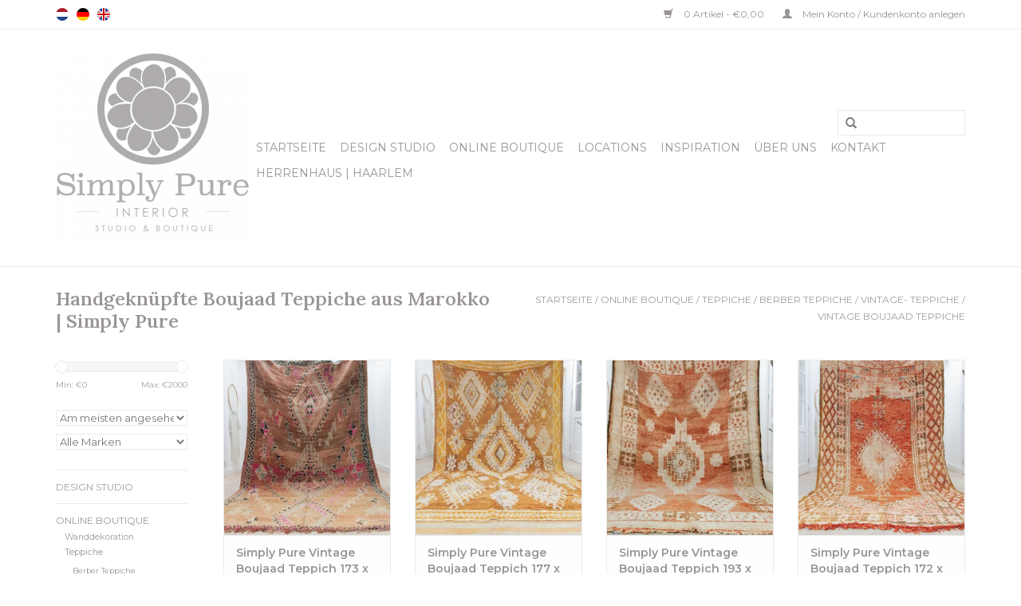

--- FILE ---
content_type: text/html;charset=utf-8
request_url: https://www.simply-pure.com/de/online-boutique/teppiche/berber-teppiche/vintage-teppiche/vintage-boujaad-teppiche/
body_size: 7830
content:
<!DOCTYPE html>
<html lang="de">
  <head>
    <!-- Google Tag Manager -->
<script>(function(w,d,s,l,i){w[l]=w[l]||[];w[l].push({'gtm.start':
new Date().getTime(),event:'gtm.js'});var f=d.getElementsByTagName(s)[0],
j=d.createElement(s),dl=l!='dataLayer'?'&l='+l:'';j.async=true;j.src=
'https://www.googletagmanager.com/gtm.js?id='+i+dl;f.parentNode.insertBefore(j,f);
})(window,document,'script','dataLayer','GTM-NZKSHQ9');</script>
<!-- End Google Tag Manager -->

    <meta charset="utf-8"/>
<!-- [START] 'blocks/head.rain' -->
<!--

  (c) 2008-2026 Lightspeed Netherlands B.V.
  http://www.lightspeedhq.com
  Generated: 19-01-2026 @ 03:24:12

-->
<link rel="canonical" href="https://www.simply-pure.com/de/online-boutique/teppiche/berber-teppiche/vintage-teppiche/vintage-boujaad-teppiche/"/>
<link rel="alternate" href="https://www.simply-pure.com/de/index.rss" type="application/rss+xml" title="Neue Produkte"/>
<meta name="robots" content="noodp,noydir"/>
<meta name="google-site-verification" content="ceWEO03NXBKPpnwqHBSuYqN8s4vTgqdXJMYcbTvHHNE"/>
<meta property="og:url" content="https://www.simply-pure.com/de/online-boutique/teppiche/berber-teppiche/vintage-teppiche/vintage-boujaad-teppiche/?source=facebook"/>
<meta property="og:site_name" content="Simply Pure Interior | Studio für Einrichtungsgestaltung &amp; Online-Wohnboutique | Haarlem"/>
<meta property="og:title" content="Handgeknüpfte Boujaad Teppiche aus Marokko | Simply Pure"/>
<meta property="og:description" content="Simply Pure Interior | Studio für Einrichtungsgestaltung und Online Wohnboutique| Inspirierendes Einrichtungsdesign mit Wohlfühlfaktor und feinste handgeferti"/>
<script src="https://ajax.googleapis.com/ajax/libs/jquery/1.9.1/jquery.min.js"></script>
<script src="https://services.elfsight.com/lightspeed/assets/plugins/jquery.instashow.packaged.js"></script>
<script src="https://www.powr.io/powr.js?external-type=lightspeed"></script>
<!--[if lt IE 9]>
<script src="https://cdn.webshopapp.com/assets/html5shiv.js?2025-02-20"></script>
<![endif]-->
<!-- [END] 'blocks/head.rain' -->
    <title>Handgeknüpfte Boujaad Teppiche aus Marokko | Simply Pure - Simply Pure Interior | Studio für Einrichtungsgestaltung &amp; Online-Wohnboutique | Haarlem</title>
    <meta http-equiv=“Cache-Control” content=“no-cache” />
    <meta http-equiv=“Pragma” content=“no-cache” />
    <meta http-equiv=“Expires” content=“0” />
    <meta name="description" content="Simply Pure Interior | Studio für Einrichtungsgestaltung und Online Wohnboutique| Inspirierendes Einrichtungsdesign mit Wohlfühlfaktor und feinste handgeferti" />
    <meta name="keywords" content="Handgeknüpfte, Boujaad, Teppiche, aus, Marokko, |, Simply, Pure, Einrichtungsdesign Haarlem, Einrichtungsstyling Haarlem, Einrichtungsgestaltung Workshops,  Haarlem, geschnitzte Wandpaneelen, Wanddekoration aus Holz, Wandkunst Holz, geschnitzte Wand" />
    <meta http-equiv="X-UA-Compatible" content="IE=edge,chrome=1">
    <meta name="viewport" content="width=device-width, initial-scale=1.0">
    <meta name="apple-mobile-web-app-capable" content="yes">
    <meta name="apple-mobile-web-app-status-bar-style" content="black">
    
    <link rel="shortcut icon" href="https://cdn.webshopapp.com/shops/77340/themes/65202/assets/favicon.ico?20250908184024" type="image/x-icon" />
    <link href='https://fonts.googleapis.com/css?family=Montserrat:400,300,600' rel='stylesheet' type='text/css'>
    <link href='https://fonts.googleapis.com/css?family=Lora:400,300,600' rel='stylesheet' type='text/css'>
    <link rel="shortcut icon" href="https://cdn.webshopapp.com/shops/77340/themes/65202/assets/favicon.ico?20250908184024" type="image/x-icon" /> 
    <link rel="stylesheet" href="https://cdn.webshopapp.com/shops/77340/themes/65202/assets/bootstrap.css?20251229170204" />
    <link rel="stylesheet" href="https://cdn.webshopapp.com/shops/77340/themes/65202/assets/style.css?20251229170204" />    
    <link rel="stylesheet" href="https://cdn.webshopapp.com/shops/77340/themes/65202/assets/settings.css?20251229170204" />  
    <link rel="stylesheet" href="https://cdn.webshopapp.com/assets/gui-2-0.css?2025-02-20" />
    <link rel="stylesheet" href="https://cdn.webshopapp.com/assets/gui-responsive-2-0.css?2025-02-20" />   
    <link rel="stylesheet" href="https://cdn.webshopapp.com/shops/77340/themes/65202/assets/custom.css?20251229170204" />
    <script src="https://cdn.webshopapp.com/assets/jquery-1-9-1.js?2025-02-20"></script>
    <script src="https://cdn.webshopapp.com/assets/jquery-ui-1-10-1.js?2025-02-20"></script>
   
    <script type="text/javascript" src="https://cdn.webshopapp.com/shops/77340/themes/65202/assets/global.js?20251229170204"></script>

    <script type="text/javascript" src="https://cdn.webshopapp.com/shops/77340/themes/65202/assets/jcarousel.js?20251229170204"></script>
    <script type="text/javascript" src="https://cdn.webshopapp.com/assets/gui.js?2025-02-20"></script>
    <script type="text/javascript" src="https://cdn.webshopapp.com/assets/gui-responsive-2-0.js?2025-02-20"></script>
        
    <!--[if lt IE 9]>
    <link rel="stylesheet" href="https://cdn.webshopapp.com/shops/77340/themes/65202/assets/style-ie.css?20251229170204" />
    <![endif]-->
    <meta name="p:domain_verify" content="5da8af7d749b03c3b5c6e50dd3854c8e"/>
  </head>
  <body>  
    <header>
      <div class="topnav">
        <div class="container">
                    <div class="left">
                        <div class="languages">
                            <a href="https://www.simply-pure.com/nl/" class="flag nl" title="Nederlands" lang="nl">Nederlands</a>
                            <a href="https://www.simply-pure.com/de/" class="flag de" title="Deutsch" lang="de">Deutsch</a>
                            <a href="https://www.simply-pure.com/en/" class="flag en" title="English" lang="en">English</a>
                          </div>
                                  </div>
                    <div class="right">
            <a href="https://www.simply-pure.com/de/cart/" title="Ihr Warenkorb" class="cart"> 
              <span class="glyphicon glyphicon-shopping-cart"></span>
              0 Artikel - €0,00
            </a>
            <a href="https://www.simply-pure.com/de/account/" title="Mein Konto" class="my-account">
              <span class="glyphicon glyphicon-user"></span>
                            Mein Konto / Kundenkonto anlegen
                          </a>
          </div>
        </div>
      </div>
      <div class="navigation container">
        <div class="align">
          <ul class="burger">
            <img src="https://cdn.webshopapp.com/shops/77340/themes/65202/assets/hamburger.png?20251229170204" width="32" height="32" alt="Menu">
          </ul>
          <div class="vertical logo">
            <a href="https://www.simply-pure.com/de/" title="Simply Pure Interior | Studio für Einrichtungsdesign und Aussenraumgestaltung &amp; Online-Wohnboutique im Herzen vonHaarlem | Inspirierendes Einrichtungsdesign mit Wohlfühlfaktor und feinste handgefertigte Schätze aus aller Welt ">
              <img src="https://cdn.webshopapp.com/shops/77340/themes/65202/v/874512/assets/logo.png?20210922095531" alt="Simply Pure Interior | Studio für Einrichtungsdesign und Aussenraumgestaltung &amp; Online-Wohnboutique im Herzen vonHaarlem | Inspirierendes Einrichtungsdesign mit Wohlfühlfaktor und feinste handgefertigte Schätze aus aller Welt " />
            </a>
          </div>
          <nav class="nonbounce desktop vertical">
            <form action="https://www.simply-pure.com/de/search/" method="get" id="formSearch">
              <input type="text" name="q" autocomplete="off"  value=""/>
              <span onclick="$('#formSearch').submit();" title="Suchen" class="glyphicon glyphicon-search"></span>
            </form>            
            <ul>
              <li class="item home ">
                <a class="itemLink" href="https://www.simply-pure.com/de/">Startseite</a>
              </li>
                            <li class="item sub">
                <a class="itemLink" href="https://www.simply-pure.com/de/design-studio/" title="Design Studio">Design Studio</a>
                                <span class="glyphicon glyphicon-play"></span>
                <ul class="subnav">
                                    <li class="subitem">
                    <a class="subitemLink" href="https://www.simply-pure.com/de/design-studio/innen-aussenraum-styling-und-design-beratung/" title="Innen- &amp; Aussenraum Styling und Design Beratung">Innen- &amp; Aussenraum Styling und Design Beratung</a>
                                        <ul class="subnav">
                                            <li class="subitem">
                        <a class="subitemLink" href="https://www.simply-pure.com/de/design-studio/innen-aussenraum-styling-und-design-beratung/inspirations-beratung-fuer-59900/" title="Inspirations- Beratung für € 599,00 ">Inspirations- Beratung für € 599,00 </a>
                      </li>
                                            <li class="subitem">
                        <a class="subitemLink" href="https://www.simply-pure.com/de/design-studio/innen-aussenraum-styling-und-design-beratung/individuelle-design-beratung/" title="Individuelle Design Beratung">Individuelle Design Beratung</a>
                      </li>
                                            <li class="subitem">
                        <a class="subitemLink" href="https://www.simply-pure.com/de/design-studio/innen-aussenraum-styling-und-design-beratung/arbeitsweise-signatur/" title="Arbeitsweise  &amp; Signatur">Arbeitsweise  &amp; Signatur</a>
                      </li>
                                          </ul>
                                      </li>
                                    <li class="subitem">
                    <a class="subitemLink" href="https://www.simply-pure.com/de/design-studio/von-einrichtungsberatung-bis-zur-umsetzung/" title="Von Einrichtungsberatung bis zur Umsetzung">Von Einrichtungsberatung bis zur Umsetzung</a>
                                      </li>
                                    <li class="subitem">
                    <a class="subitemLink" href="https://www.simply-pure.com/de/design-studio/portfolio-10160462/" title="Portfolio">Portfolio</a>
                                        <ul class="subnav">
                                            <li class="subitem">
                        <a class="subitemLink" href="https://www.simply-pure.com/de/design-studio/portfolio-10160462/herrenhaus-kleine-houtweg-haarlem/" title="Herrenhaus Kleine Houtweg | Haarlem">Herrenhaus Kleine Houtweg | Haarlem</a>
                      </li>
                                            <li class="subitem">
                        <a class="subitemLink" href="https://www.simply-pure.com/de/design-studio/portfolio-10160462/wohnkueche-haarlem/" title="Wohnküche | Haarlem">Wohnküche | Haarlem</a>
                      </li>
                                            <li class="subitem">
                        <a class="subitemLink" href="https://www.simply-pure.com/de/design-studio/portfolio-10160462/badezimmer-haarlem/" title="Badezimmer | Haarlem">Badezimmer | Haarlem</a>
                      </li>
                                            <li class="subitem">
                        <a class="subitemLink" href="https://www.simply-pure.com/de/design-studio/portfolio-10160462/jungszimmer-haarlem/" title="Jungszimmer | Haarlem">Jungszimmer | Haarlem</a>
                      </li>
                                            <li class="subitem">
                        <a class="subitemLink" href="https://www.simply-pure.com/de/design-studio/portfolio-10160462/maedchenzimmer-haarlem/" title="Mädchenzimmer | Haarlem">Mädchenzimmer | Haarlem</a>
                      </li>
                                            <li class="subitem">
                        <a class="subitemLink" href="https://www.simply-pure.com/de/design-studio/portfolio-10160462/eingangsbereich-haarlem/" title="Eingangsbereich | Haarlem">Eingangsbereich | Haarlem</a>
                      </li>
                                            <li class="subitem">
                        <a class="subitemLink" href="https://www.simply-pure.com/de/design-studio/portfolio-10160462/stadtgarten-haarlem/" title="Stadtgarten | Haarlem">Stadtgarten | Haarlem</a>
                      </li>
                                            <li class="subitem">
                        <a class="subitemLink" href="https://www.simply-pure.com/de/design-studio/portfolio-10160462/ferienvilla-bali/" title="Ferienvilla | Bali">Ferienvilla | Bali</a>
                      </li>
                                            <li class="subitem">
                        <a class="subitemLink" href="https://www.simply-pure.com/de/design-studio/portfolio-10160462/garten-vakantievilla-bali/" title="Garten vakantievilla | Bali">Garten vakantievilla | Bali</a>
                      </li>
                                            <li class="subitem">
                        <a class="subitemLink" href="https://www.simply-pure.com/de/design-studio/portfolio-10160462/lunchroom-blend-kampersingel-haarlem/" title="Lunchroom BLEND Kampersingel | Haarlem">Lunchroom BLEND Kampersingel | Haarlem</a>
                      </li>
                                            <li class="subitem">
                        <a class="subitemLink" href="https://www.simply-pure.com/de/design-studio/portfolio-10160462/restaurant-bistro-sud-wagenweg-haarlem/" title="Restaurant BISTRO SUD Wagenweg | Haarlem">Restaurant BISTRO SUD Wagenweg | Haarlem</a>
                      </li>
                                          </ul>
                                      </li>
                                  </ul>
                              </li>
                            <li class="item sub active">
                <a class="itemLink" href="https://www.simply-pure.com/de/online-boutique/" title="Online Boutique">Online Boutique</a>
                                <span class="glyphicon glyphicon-play"></span>
                <ul class="subnav">
                                    <li class="subitem">
                    <a class="subitemLink" href="https://www.simply-pure.com/de/online-boutique/wanddekoration/" title="Wanddekoration">Wanddekoration</a>
                                        <ul class="subnav">
                                            <li class="subitem">
                        <a class="subitemLink" href="https://www.simply-pure.com/de/online-boutique/wanddekoration/handgeschnitzte-palmbaum-dekoration/" title="Handgeschnitzte Palmbaum- Dekoration">Handgeschnitzte Palmbaum- Dekoration</a>
                      </li>
                                            <li class="subitem">
                        <a class="subitemLink" href="https://www.simply-pure.com/de/online-boutique/wanddekoration/geschnitzte-wandpaneelen-aus-teakholz/" title="Geschnitzte Wandpaneelen aus Teakholz">Geschnitzte Wandpaneelen aus Teakholz</a>
                      </li>
                                            <li class="subitem">
                        <a class="subitemLink" href="https://www.simply-pure.com/de/online-boutique/wanddekoration/geschnitzte-wandborden-aus-santanholz/" title="Geschnitzte Wandborden aus Santanholz">Geschnitzte Wandborden aus Santanholz</a>
                      </li>
                                            <li class="subitem">
                        <a class="subitemLink" href="https://www.simply-pure.com/de/online-boutique/wanddekoration/geschnitzte-wandpaneelen-aus-mdf/" title="Geschnitzte Wandpaneelen aus MDF">Geschnitzte Wandpaneelen aus MDF</a>
                      </li>
                                            <li class="subitem">
                        <a class="subitemLink" href="https://www.simply-pure.com/de/online-boutique/wanddekoration/wanddekorationen-aus-kiefernholz/" title="Wanddekorationen aus Kiefernholz">Wanddekorationen aus Kiefernholz</a>
                      </li>
                                            <li class="subitem">
                        <a class="subitemLink" href="https://www.simply-pure.com/de/online-boutique/wanddekoration/binga-koerbe-als-wanddecoratie/" title="Binga-Koerbe als wanddecoratie">Binga-Koerbe als wanddecoratie</a>
                      </li>
                                            <li class="subitem">
                        <a class="subitemLink" href="https://www.simply-pure.com/de/online-boutique/wanddekoration/papua-muschelketten-mit-federn/" title="Papua Muschelketten mit Federn">Papua Muschelketten mit Federn</a>
                      </li>
                                            <li class="subitem">
                        <a class="subitemLink" href="https://www.simply-pure.com/de/online-boutique/wanddekoration/jujus/" title="Juju&#039;s">Juju&#039;s</a>
                      </li>
                                            <li class="subitem">
                        <a class="subitemLink" href="https://www.simply-pure.com/de/online-boutique/wanddekoration/macrame-wanddekoration/" title="Macrame Wanddekoration">Macrame Wanddekoration</a>
                      </li>
                                          </ul>
                                      </li>
                                    <li class="subitem">
                    <a class="subitemLink" href="https://www.simply-pure.com/de/online-boutique/teppiche/" title="Teppiche">Teppiche</a>
                                        <ul class="subnav">
                                            <li class="subitem">
                        <a class="subitemLink" href="https://www.simply-pure.com/de/online-boutique/teppiche/berber-teppiche/" title="Berber Teppiche">Berber Teppiche</a>
                      </li>
                                          </ul>
                                      </li>
                                    <li class="subitem">
                    <a class="subitemLink" href="https://www.simply-pure.com/de/online-boutique/akzent-moebel-accessoires/" title="Akzent-Möbel &amp; -Accessoires">Akzent-Möbel &amp; -Accessoires</a>
                                        <ul class="subnav">
                                            <li class="subitem">
                        <a class="subitemLink" href="https://www.simply-pure.com/de/online-boutique/akzent-moebel-accessoires/akzent-tische/" title="Akzent-Tische">Akzent-Tische</a>
                      </li>
                                            <li class="subitem">
                        <a class="subitemLink" href="https://www.simply-pure.com/de/online-boutique/akzent-moebel-accessoires/sofas-banken/" title="Sofas &amp; Banken">Sofas &amp; Banken</a>
                      </li>
                                            <li class="subitem">
                        <a class="subitemLink" href="https://www.simply-pure.com/de/online-boutique/akzent-moebel-accessoires/buhera-koerbe/" title="Buhera- Körbe">Buhera- Körbe</a>
                      </li>
                                          </ul>
                                      </li>
                                    <li class="subitem">
                    <a class="subitemLink" href="https://www.simply-pure.com/de/online-boutique/outdoor-produkte/" title="Outdoor Produkte">Outdoor Produkte</a>
                                        <ul class="subnav">
                                            <li class="subitem">
                        <a class="subitemLink" href="https://www.simply-pure.com/de/online-boutique/outdoor-produkte/luxus-bali-boho-sonnenschirme/" title="Luxus Bali Boho Sonnenschirme">Luxus Bali Boho Sonnenschirme</a>
                      </li>
                                          </ul>
                                      </li>
                                    <li class="subitem">
                    <a class="subitemLink" href="https://www.simply-pure.com/de/online-boutique/good-gifts/" title="Good gifts">Good gifts</a>
                                        <ul class="subnav">
                                            <li class="subitem">
                        <a class="subitemLink" href="https://www.simply-pure.com/de/online-boutique/good-gifts/armbaender/" title="Armbänder">Armbänder</a>
                      </li>
                                            <li class="subitem">
                        <a class="subitemLink" href="https://www.simply-pure.com/de/online-boutique/good-gifts/geschenkgutscheine/" title="Geschenkgutscheine">Geschenkgutscheine</a>
                      </li>
                                          </ul>
                                      </li>
                                  </ul>
                              </li>
                            <li class="item sub">
                <a class="itemLink" href="https://www.simply-pure.com/de/locations/" title="Locations">Locations</a>
                                <span class="glyphicon glyphicon-play"></span>
                <ul class="subnav">
                                    <li class="subitem">
                    <a class="subitemLink" href="https://www.simply-pure.com/de/locations/lager/" title="Lager ">Lager </a>
                                      </li>
                                    <li class="subitem">
                    <a class="subitemLink" href="https://www.simply-pure.com/de/locations/fotoshoots/" title="Fotoshoots">Fotoshoots</a>
                                        <ul class="subnav">
                                            <li class="subitem">
                        <a class="subitemLink" href="https://www.simply-pure.com/de/locations/fotoshoots/fotolocation-haarlem-niederlande/" title="Fotolocation Haarlem | Niederlande">Fotolocation Haarlem | Niederlande</a>
                      </li>
                                            <li class="subitem">
                        <a class="subitemLink" href="https://www.simply-pure.com/de/locations/fotoshoots/fotolocation-bali-indonesien/" title="Fotolocation Bali | Indonesien">Fotolocation Bali | Indonesien</a>
                      </li>
                                          </ul>
                                      </li>
                                    <li class="subitem">
                    <a class="subitemLink" href="https://www.simply-pure.com/de/locations/ferienvilla-im-osten-von-bali/" title="Ferienvilla im Osten von Bali">Ferienvilla im Osten von Bali</a>
                                      </li>
                                    <li class="subitem">
                    <a class="subitemLink" href="https://www.simply-pure.com/de/locations/workshops/" title="Workshops">Workshops</a>
                                      </li>
                                  </ul>
                              </li>
                            <li class="item">
                <a class="itemLink" href="https://www.simply-pure.com/de/inspiration/" title="Inspiration">Inspiration</a>
                              </li>
                            <li class="item">
                <a class="itemLink" href="https://www.simply-pure.com/de/ueber-uns/" title="Über uns">Über uns</a>
                              </li>
                            <li class="item">
                <a class="itemLink" href="https://www.simply-pure.com/de/kontakt/" title="Kontakt">Kontakt</a>
                              </li>
                            <li class="item">
                <a class="itemLink" href="https://www.simply-pure.com/de/herrenhaus-haarlem/" title="Herrenhaus | Haarlem">Herrenhaus | Haarlem</a>
                              </li>
                                                      </ul>
            <span class="glyphicon glyphicon-remove"></span>  
          </nav>
        </div>
      </div>
    </header>
    
    <div class="wrapper">
      <div class="container content">
                <div class="page-title row">
  <div class="col-sm-6 col-md-6">
    <h1>Handgeknüpfte Boujaad Teppiche aus Marokko | Simply Pure</h1>
  </div>
  <div class="col-sm-6 col-md-6 breadcrumbs text-right">
    <a href="https://www.simply-pure.com/de/" title="Startseite">Startseite</a>
    
        / <a href="https://www.simply-pure.com/de/online-boutique/">Online Boutique</a>
        / <a href="https://www.simply-pure.com/de/online-boutique/teppiche/">Teppiche</a>
        / <a href="https://www.simply-pure.com/de/online-boutique/teppiche/berber-teppiche/">Berber Teppiche</a>
        / <a href="https://www.simply-pure.com/de/online-boutique/teppiche/berber-teppiche/vintage-teppiche/">Vintage- Teppiche</a>
        / <a href="https://www.simply-pure.com/de/online-boutique/teppiche/berber-teppiche/vintage-teppiche/vintage-boujaad-teppiche/">Vintage Boujaad Teppiche</a>
      </div>  
  </div>
<div class="products row">
  <div class="col-md-2 sidebar">
    <div class="sort">
      <form action="https://www.simply-pure.com/de/online-boutique/teppiche/berber-teppiche/vintage-teppiche/vintage-boujaad-teppiche/" method="get" id="filter_form">
        <input type="hidden" name="mode" value="grid" id="filter_form_mode" />
        <input type="hidden" name="limit" value="8" id="filter_form_limit" />
        <input type="hidden" name="sort" value="popular" id="filter_form_sort" />
        <input type="hidden" name="max" value="2000" id="filter_form_max" />
        <input type="hidden" name="min" value="0" id="filter_form_min" />
        
        <div class="price-filter">
          <div class="sidebar-filter-slider">
            <div id="collection-filter-price"></div>
          </div>
          <div class="price-filter-range clear">
            <div class="min">Min: €<span>0</span></div>
            <div class="max">Max: €<span>2000</span></div>
          </div>
        </div>
        
        <select name="sort" onchange="$('#formSortModeLimit').submit();">
                    <option value="default">Standard</option>
                    <option value="popular" selected="selected">Am meisten angesehen</option>
                    <option value="newest">Neueste Produkte</option>
                    <option value="lowest">Niedrigster Preis</option>
                    <option value="highest">Höchster Preis</option>
                    <option value="asc">Name aufsteigend</option>
                    <option value="desc">Name absteigend</option>
                  </select>        
                <select name="brand">
                    <option value="0" selected="selected">Alle Marken</option>
                    <option value="4246146">Simply Pure</option>
                  </select>
                      </form>
    </div>
    
<ul>
        <li class="item"><span class="arrow"></span><a href="https://www.simply-pure.com/de/design-studio/" class="itemLink" title="Design Studio">Design Studio </a>
            </li>
           <li class="item"><span class="arrow"></span><a href="https://www.simply-pure.com/de/online-boutique/" class="itemLink active" title="Online Boutique">Online Boutique </a>
              <ul class="subnav">
                      <li class="subitem"><span class="arrow "></span><a href="https://www.simply-pure.com/de/online-boutique/wanddekoration/" class="subitemLink" title="Wanddekoration">Wanddekoration </a>
                      </li>
                      <li class="subitem"><span class="arrow "></span><a href="https://www.simply-pure.com/de/online-boutique/teppiche/" class="subitemLink active" title="Teppiche">Teppiche </a>
              <ul class="subnav">
                                <li class="subitem"><span class="arrow "></span><a href="https://www.simply-pure.com/de/online-boutique/teppiche/berber-teppiche/" class="subitemLink active" title="Berber Teppiche">Berber Teppiche </a>
                              </ul>
                      </li>
                      <li class="subitem"><span class="arrow "></span><a href="https://www.simply-pure.com/de/online-boutique/akzent-moebel-accessoires/" class="subitemLink" title="Akzent-Möbel &amp; -Accessoires">Akzent-Möbel &amp; -Accessoires </a>
                      </li>
                      <li class="subitem"><span class="arrow "></span><a href="https://www.simply-pure.com/de/online-boutique/outdoor-produkte/" class="subitemLink" title="Outdoor Produkte">Outdoor Produkte </a>
                      </li>
                      <li class="subitem"><span class="arrow "></span><a href="https://www.simply-pure.com/de/online-boutique/good-gifts/" class="subitemLink" title="Good gifts">Good gifts </a>
                      </li>
                  </ul>
            </li>
           <li class="item"><span class="arrow"></span><a href="https://www.simply-pure.com/de/locations/" class="itemLink" title="Locations">Locations </a>
            </li>
           <li class="item"><span class="arrow"></span><a href="https://www.simply-pure.com/de/inspiration/" class="itemLink" title="Inspiration">Inspiration</a>
            </li>
           <li class="item"><span class="arrow"></span><a href="https://www.simply-pure.com/de/ueber-uns/" class="itemLink" title="Über uns">Über uns</a>
            </li>
           <li class="item"><span class="arrow"></span><a href="https://www.simply-pure.com/de/kontakt/" class="itemLink" title="Kontakt">Kontakt</a>
            </li>
           <li class="item"><span class="arrow"></span><a href="https://www.simply-pure.com/de/herrenhaus-haarlem/" class="itemLink" title="Herrenhaus | Haarlem">Herrenhaus | Haarlem </a>
            </li>
        </ul>
      </div>
  <div class="col-sm-12 col-md-10">
        <div class="product col-xs-6 col-sm-3 col-md-3">
  <div class="image-wrap">
    <a href="https://www.simply-pure.com/de/vintage-boujaad-teppich-copy-copy-copy.html" title="Simply Pure Vintage Boujaad Teppich 173 x 320 cm">
                        <img src="https://cdn.webshopapp.com/shops/77340/files/370182061/262x276x1/simply-pure-vintage-boujaad-teppich-173-x-320-cm.jpg" width="262" height="276" alt="Simply Pure Vintage Boujaad Teppich 173 x 320 cm" title="Simply Pure Vintage Boujaad Teppich 173 x 320 cm" />
                </a>
    
    <div class="description text-center">
      <a href="https://www.simply-pure.com/de/vintage-boujaad-teppich-copy-copy-copy.html" title="Simply Pure Vintage Boujaad Teppich 173 x 320 cm">
                <div class="text">
                    Simply Pure Vintage Boujaad Teppich 173 x 320 cm
                  </div>
      </a>
      <a href="https://www.simply-pure.com/de/cart/add/243816055/" class="cart">Zum Warenkorb hinzufügen</a>
    </div>
  </div>
  
  <div class="info">
    <a href="https://www.simply-pure.com/de/vintage-boujaad-teppich-copy-copy-copy.html" title="Simply Pure Vintage Boujaad Teppich 173 x 320 cm" class="title">
   Simply Pure Vintage Boujaad Teppich 173 x 320 cm     </a>
        
      
      €1.379,00 
       
    
      </div>
</div>
        <div class="product col-xs-6 col-sm-3 col-md-3">
  <div class="image-wrap">
    <a href="https://www.simply-pure.com/de/vintage-boujaad-teppich.html" title="Simply Pure Vintage Boujaad Teppich 177 x 337 cm VERKAUFT">
                        <img src="https://cdn.webshopapp.com/shops/77340/files/370182373/262x276x1/simply-pure-vintage-boujaad-teppich-177-x-337-cm-v.jpg" width="262" height="276" alt="Simply Pure Vintage Boujaad Teppich 177 x 337 cm VERKAUFT" title="Simply Pure Vintage Boujaad Teppich 177 x 337 cm VERKAUFT" />
                </a>
    
    <div class="description text-center">
      <a href="https://www.simply-pure.com/de/vintage-boujaad-teppich.html" title="Simply Pure Vintage Boujaad Teppich 177 x 337 cm VERKAUFT">
                <div class="text">
                    Simply Pure Vintage Boujaad Teppich 177 x 337 cm VERKAUFT
                  </div>
      </a>
      <a href="https://www.simply-pure.com/de/cart/add/243815828/" class="cart">Zum Warenkorb hinzufügen</a>
    </div>
  </div>
  
  <div class="info">
    <a href="https://www.simply-pure.com/de/vintage-boujaad-teppich.html" title="Simply Pure Vintage Boujaad Teppich 177 x 337 cm VERKAUFT" class="title">
   Simply Pure Vintage Boujaad Teppich 177 x 337 cm VERKAUFT     </a>
        
      
      €1.499,00 
       
    
      </div>
</div>
<div class="clearfix visible-xs"></div>
        <div class="product col-xs-6 col-sm-3 col-md-3">
  <div class="image-wrap">
    <a href="https://www.simply-pure.com/de/vintage-boujaad-teppich-copy-copy.html" title="Simply Pure Vintage Boujaad Teppich 193 x 285 cm VERKAUFT">
                        <img src="https://cdn.webshopapp.com/shops/77340/files/370182072/262x276x1/simply-pure-vintage-boujaad-teppich-193-x-285-cm-v.jpg" width="262" height="276" alt="Simply Pure Vintage Boujaad Teppich 193 x 285 cm VERKAUFT" title="Simply Pure Vintage Boujaad Teppich 193 x 285 cm VERKAUFT" />
                </a>
    
    <div class="description text-center">
      <a href="https://www.simply-pure.com/de/vintage-boujaad-teppich-copy-copy.html" title="Simply Pure Vintage Boujaad Teppich 193 x 285 cm VERKAUFT">
                <div class="text">
                    Simply Pure Vintage Boujaad Teppich 193 x 285 cm VERKAUFT
                  </div>
      </a>
      <a href="https://www.simply-pure.com/de/cart/add/243816049/" class="cart">Zum Warenkorb hinzufügen</a>
    </div>
  </div>
  
  <div class="info">
    <a href="https://www.simply-pure.com/de/vintage-boujaad-teppich-copy-copy.html" title="Simply Pure Vintage Boujaad Teppich 193 x 285 cm VERKAUFT" class="title">
   Simply Pure Vintage Boujaad Teppich 193 x 285 cm VERKAUFT     </a>
        
      
      €1.379,00 
       
    
      </div>
</div>
        <div class="product col-xs-6 col-sm-3 col-md-3">
  <div class="image-wrap">
    <a href="https://www.simply-pure.com/de/vintage-boujaad-teppich-copy.html" title="Simply Pure Vintage Boujaad Teppich  172 x 295 cm">
                        <img src="https://cdn.webshopapp.com/shops/77340/files/370182336/262x276x1/simply-pure-vintage-boujaad-teppich-172-x-295-cm.jpg" width="262" height="276" alt="Simply Pure Vintage Boujaad Teppich  172 x 295 cm" title="Simply Pure Vintage Boujaad Teppich  172 x 295 cm" />
                </a>
    
    <div class="description text-center">
      <a href="https://www.simply-pure.com/de/vintage-boujaad-teppich-copy.html" title="Simply Pure Vintage Boujaad Teppich  172 x 295 cm">
                <div class="text">
                    Simply Pure Vintage Boujaad Teppich  172 x 295 cm
                  </div>
      </a>
      <a href="https://www.simply-pure.com/de/cart/add/243816026/" class="cart">Zum Warenkorb hinzufügen</a>
    </div>
  </div>
  
  <div class="info">
    <a href="https://www.simply-pure.com/de/vintage-boujaad-teppich-copy.html" title="Simply Pure Vintage Boujaad Teppich  172 x 295 cm" class="title">
   Simply Pure Vintage Boujaad Teppich  172 x 295 cm     </a>
        
      
      €1.249,00 
       
    
      </div>
</div>
<div class="clearfix"></div>
        <div class="product col-xs-6 col-sm-3 col-md-3">
  <div class="image-wrap">
    <a href="https://www.simply-pure.com/de/vintage-boujaad-teppich-copy-copy-copy-copy.html" title="Simply Pure Vintage Boujaad Teppich 158 x 310 cm">
                        <img src="https://cdn.webshopapp.com/shops/77340/files/373797475/262x276x1/simply-pure-vintage-boujaad-teppich-158-x-310-cm.jpg" width="262" height="276" alt="Simply Pure Vintage Boujaad Teppich 158 x 310 cm" title="Simply Pure Vintage Boujaad Teppich 158 x 310 cm" />
                </a>
    
    <div class="description text-center">
      <a href="https://www.simply-pure.com/de/vintage-boujaad-teppich-copy-copy-copy-copy.html" title="Simply Pure Vintage Boujaad Teppich 158 x 310 cm">
                <div class="text">
                    Simply Pure Vintage Boujaad Teppich 158 x 310 cm
                  </div>
      </a>
      <a href="https://www.simply-pure.com/de/cart/add/243816058/" class="cart">Zum Warenkorb hinzufügen</a>
    </div>
  </div>
  
  <div class="info">
    <a href="https://www.simply-pure.com/de/vintage-boujaad-teppich-copy-copy-copy-copy.html" title="Simply Pure Vintage Boujaad Teppich 158 x 310 cm" class="title">
   Simply Pure Vintage Boujaad Teppich 158 x 310 cm     </a>
        
      
      €1.225,00 
       
    
      </div>
</div>
        <div class="product col-xs-6 col-sm-3 col-md-3">
  <div class="image-wrap">
    <a href="https://www.simply-pure.com/de/vintage-boujaad-teppich-copy-copy-copy-copy-copy.html" title="Simply Pure Vintage Boujaad Teppich 180 x 367 cm">
                        <img src="https://cdn.webshopapp.com/shops/77340/files/370181838/262x276x1/simply-pure-vintage-boujaad-teppich-180-x-367-cm.jpg" width="262" height="276" alt="Simply Pure Vintage Boujaad Teppich 180 x 367 cm" title="Simply Pure Vintage Boujaad Teppich 180 x 367 cm" />
                </a>
    
    <div class="description text-center">
      <a href="https://www.simply-pure.com/de/vintage-boujaad-teppich-copy-copy-copy-copy-copy.html" title="Simply Pure Vintage Boujaad Teppich 180 x 367 cm">
                <div class="text">
                    Simply Pure Vintage Boujaad Teppich 180 x 367 cm
                  </div>
      </a>
      <a href="https://www.simply-pure.com/de/cart/add/243816061/" class="cart">Zum Warenkorb hinzufügen</a>
    </div>
  </div>
  
  <div class="info">
    <a href="https://www.simply-pure.com/de/vintage-boujaad-teppich-copy-copy-copy-copy-copy.html" title="Simply Pure Vintage Boujaad Teppich 180 x 367 cm" class="title">
   Simply Pure Vintage Boujaad Teppich 180 x 367 cm     </a>
        
      
      €1.650,00 
       
    
      </div>
</div>
<div class="clearfix visible-xs"></div>
     
      
  </div>
</div>



<script type="text/javascript">
  $(function(){
    $('#filter_form input, #filter_form select').change(function(){
      $(this).closest('form').submit();
    });
    
    $("#collection-filter-price").slider({
      range: true,
      min: 0,
      max: 2000,
      values: [0, 2000],
      step: 1,
      slide: function( event, ui){
    $('.sidebar-filter-range .min span').html(ui.values[0]);
    $('.sidebar-filter-range .max span').html(ui.values[1]);
    
    $('#filter_form_min').val(ui.values[0]);
    $('#filter_form_max').val(ui.values[1]);
  },
    stop: function(event, ui){
    $('#filter_form').submit();
  }
    });
  });
</script>      </div>
      
      <script src="https://apps.elfsight.com/p/platform.js" defer></script>
                                		<div class="elfsight-app-bc6f5e93-c478-46d8-8c26-020620056189"></div>
        	                      
      <footer>
        <hr class="full-width" />
        <div class="container">
          <div class="social row">
                        <div class="newsletter col-xs-12 col-sm-7 col-md-7">
              <span class="title">Melden Sie sich für unseren Newsletter an:</span>
              <form id="formNewsletter" action="https://www.simply-pure.com/de/account/newsletter/" method="post">
                <input type="hidden" name="key" value="2d4fd201e85381f102b747389a23de24" />
                <input type="text" name="email" id="formNewsletterEmail" value="" placeholder="E-Mail"/>
                <a class="btn glyphicon glyphicon-send" href="#" onclick="$('#formNewsletter').submit(); return false;" title="Abonnieren" style="padding: 0px 10px;"><span>Abonnieren</span></a>
              </form>
            </div>
                                    <div class="social-media col-xs-12 col-md-12  col-sm-5 col-md-5 text-right">
              <a href="https://www.facebook.com/Simplypureinterior" class="social-icon facebook" target="_blank"></a>              <a href="https://www.twitter.com/_simply_pure" class="social-icon twitter" target="_blank"></a>              <a href="https://plus.google.com/109772612689602620838/about" class="social-icon google" target="_blank"></a>              <a href="https://www.pinterest.com/simply_pure" class="social-icon pinterest" target="_blank"></a>                                          <a href="https://www.instagram.com/simply_pure_interior/" class="social-icon instagram" target="_blank" title="Instagram Simply Pure Interior | Studio für Einrichtungsgestaltung &amp; Online-Wohnboutique | Haarlem"></a>              
            </div>
                      </div>
          <hr class="full-width" />
          <div class="links row">
            <div class="col-xs-12 col-sm-3 col-md-3">
              <strong>Kundendienst</strong>
              <ul>
                                <li><a href="https://www.simply-pure.com/de/service/about/" title="Über uns">Über uns</a></li>
                                <li><a href="https://www.simply-pure.com/de/service/simply-pure-in-the-media/" title="Simply pure in den Medien">Simply pure in den Medien</a></li>
                                <li><a href="https://www.simply-pure.com/de/service/samenwerking/" title="Zusammenarbeit">Zusammenarbeit</a></li>
                                <li><a href="https://www.simply-pure.com/de/service/general-terms-conditions/" title="Allgemeine Geschäftsbedingungen">Allgemeine Geschäftsbedingungen</a></li>
                                <li><a href="https://www.simply-pure.com/de/service/privacy-policy/" title="Datenschutz">Datenschutz</a></li>
                                <li><a href="https://www.simply-pure.com/de/service/payment-methods/" title="Zahlungsmethoden">Zahlungsmethoden</a></li>
                                <li><a href="https://www.simply-pure.com/de/service/shipping-returns/" title="Versand, Umtausch &amp; Rückgabe">Versand, Umtausch &amp; Rückgabe</a></li>
                                <li><a href="https://www.simply-pure.com/de/service/" title="Kontakt">Kontakt</a></li>
                              </ul>
            </div>          
            <div class="col-xs-6 col-sm-3 col-md-3">
              <strong>Produkte</strong>
              <ul>
                <li><a href="https://www.simply-pure.com/de/collection/" title="Alle Produkte">Alle Produkte</a></li>
                <li><a href="https://www.simply-pure.com/de/collection/?sort=newest" title="Neue Produkte">Neue Produkte</a></li>
                <li><a href="https://www.simply-pure.com/de/collection/offers/" title="Angebote">Angebote</a></li>
                                <li><a href="https://www.simply-pure.com/de/tags/" title="Schlagworte">Schlagworte</a></li>                <li><a href="https://www.simply-pure.com/de/index.rss" title="RSS feed">RSS feed</a></li>
              </ul>
            </div>
            <div class="col-xs-6 col-sm-3 col-md-3">
              <strong>
                                Mein Konto
                              </strong>
              <ul>
                                <li><a href="https://www.simply-pure.com/de/account/" title="Kundenkonto anlegen">Kundenkonto anlegen</a></li>
                                <li><a href="https://www.simply-pure.com/de/account/orders/" title="Meine Bestellungen">Meine Bestellungen</a></li>
                <li><a href="https://www.simply-pure.com/de/account/tickets/" title="Meine Nachrichten (Tickets)">Meine Nachrichten (Tickets)</a></li>
                <li><a href="https://www.simply-pure.com/de/account/wishlist/" title="Mein Wunschzettel">Mein Wunschzettel</a></li>
                              </ul>
            </div>
            <div class="col-xs-12 col-sm-3 col-md-3">
              <strong>Simply Pure Interior.  Interior Design Studio  &amp; Online Boutique | Inspiring feel good interior design  &amp; finest handcrafted treasures from around the world.</strong>              <span class="contact-description">Korte Herenstraat 1, 2011LW Haarlem, Nederland</span>                            <div class="contact">
                <span class="glyphicon glyphicon-earphone"></span>
                0031642731136
              </div>
                                          <div class="contact">
                <span class="glyphicon glyphicon-envelope"></span>
                <a href="/cdn-cgi/l/email-protection#30535f5e445153447043595d405c491d404542551e535f5d" title="Email"><span class="__cf_email__" data-cfemail="a1c2cecfd5c0c2d5e1d2c8ccd1cdd88cd1d4d3c48fc2cecc">[email&#160;protected]</span></a>
              </div>
                                                                    </div>
          </div>
          <hr class="full-width" />
        </div>
        <div class="copyright-payment">
          <div class="container">
            <div class="row">
              <div class="copyright col-md-6">
                © Copyright 2026 Simply Pure Interior | Studio für Einrichtungsgestaltung &amp; Online-Wohnboutique | Haarlem - 
                                Powered by
                                <a href="https://www.lightspeedhq.de/" title="Lightspeed" target="_blank">Lightspeed</a>
                                                              </div>
              <div class="payments col-md-6 text-right">
                                <a href="https://www.simply-pure.com/de/service/payment-methods/" title="Zahlungsarten">
                  <img src="https://cdn.webshopapp.com/assets/icon-payment-banktransfer.png?2025-02-20" alt="Bank transfer" />
                </a>
                                <a href="https://www.simply-pure.com/de/service/payment-methods/" title="Zahlungsarten">
                  <img src="https://cdn.webshopapp.com/assets/icon-payment-ideal.png?2025-02-20" alt="iDEAL" />
                </a>
                                <a href="https://www.simply-pure.com/de/service/payment-methods/" title="Zahlungsarten">
                  <img src="https://cdn.webshopapp.com/assets/icon-payment-mastercard.png?2025-02-20" alt="MasterCard" />
                </a>
                                <a href="https://www.simply-pure.com/de/service/payment-methods/" title="Zahlungsarten">
                  <img src="https://cdn.webshopapp.com/assets/icon-payment-maestro.png?2025-02-20" alt="Maestro" />
                </a>
                                <a href="https://www.simply-pure.com/de/service/payment-methods/" title="Zahlungsarten">
                  <img src="https://cdn.webshopapp.com/assets/icon-payment-mistercash.png?2025-02-20" alt="Bancontact" />
                </a>
                                <a href="https://www.simply-pure.com/de/service/payment-methods/" title="Zahlungsarten">
                  <img src="https://cdn.webshopapp.com/assets/icon-payment-directebanking.png?2025-02-20" alt="SOFORT Banking" />
                </a>
                                <a href="https://www.simply-pure.com/de/service/payment-methods/" title="Zahlungsarten">
                  <img src="https://cdn.webshopapp.com/assets/icon-payment-paypal.png?2025-02-20" alt="PayPal" />
                </a>
                                <a href="https://www.simply-pure.com/de/service/payment-methods/" title="Zahlungsarten">
                  <img src="https://cdn.webshopapp.com/assets/icon-payment-visa.png?2025-02-20" alt="Visa" />
                </a>
                                <a href="https://www.simply-pure.com/de/service/payment-methods/" title="Zahlungsarten">
                  <img src="https://cdn.webshopapp.com/assets/icon-payment-americanexpress.png?2025-02-20" alt="American Express" />
                </a>
                                <a href="https://www.simply-pure.com/de/service/payment-methods/" title="Zahlungsarten">
                  <img src="https://cdn.webshopapp.com/assets/icon-payment-invoice.png?2025-02-20" alt="Invoice" />
                </a>
                                <a href="https://www.simply-pure.com/de/service/payment-methods/" title="Zahlungsarten">
                  <img src="https://cdn.webshopapp.com/assets/icon-payment-pin.png?2025-02-20" alt="Pin" />
                </a>
                                <a href="https://www.simply-pure.com/de/service/payment-methods/" title="Zahlungsarten">
                  <img src="https://cdn.webshopapp.com/assets/icon-payment-cash.png?2025-02-20" alt="Cash" />
                </a>
                                <a href="https://www.simply-pure.com/de/service/payment-methods/" title="Zahlungsarten">
                  <img src="https://cdn.webshopapp.com/assets/icon-payment-giftcard.png?2025-02-20" alt="Gift card" />
                </a>
                              </div>
            </div>
          </div>
        </div>
        
      </footer>
    </div>
    <!-- [START] 'blocks/body.rain' -->
<script data-cfasync="false" src="/cdn-cgi/scripts/5c5dd728/cloudflare-static/email-decode.min.js"></script><script>
(function () {
  var s = document.createElement('script');
  s.type = 'text/javascript';
  s.async = true;
  s.src = 'https://www.simply-pure.com/de/services/stats/pageview.js';
  ( document.getElementsByTagName('head')[0] || document.getElementsByTagName('body')[0] ).appendChild(s);
})();
</script>
  <script src="https://apps.elfsight.com/p/platform.js" defer></script>
<script>
var _ac = {}; var p = window.location.pathname; var c = window.location.protocol + "//" + window.location.host + p; var j = c + '?format=json'; function get_data(j) { return $.ajax({ url: j, type: 'GET', dataType: 'json', crossDomain: true }); } function get_product_id(du) { return $.ajax({ url: du, type: 'GET', dataType: 'json' }); } if (p.indexOf('/checkout/thankyou') == -1) { get_data(j).done(function(data) { if(data.shop.cookies.allow == true) { if (c.substr(c.length - 5) == '.html') { var du = c.substr(0,c.length - 5) + '.ajax'; get_product_id(du).done(function(product_data) { _ac.product = product_data.id; }); } (function(d, t) { var a = d.createElement(t), s = d.getElementsByTagName(t)[0]; a.async = a.src = '//pixel.adcrowd.com/smartpixel/f8d2e80c1458ea2501f98a2cafadb397.js'; s.parentNode.insertBefore(a, s); }(document, 'script')); } }); }
</script>
<!-- [END] 'blocks/body.rain' -->
    <!-- Google Tag Manager (noscript) -->
<noscript><iframe src="https://www.googletagmanager.com/ns.html?id=GTM-NZKSHQ9"
height="0" width="0" style="display:none;visibility:hidden"></iframe></noscript>
<!-- End Google Tag Manager (noscript) -->

  </body>
  <script>
    elem.addEventListener('touchstart', function(event){
    this.allowUp = (this.scrollTop > 0);
    this.allowDown = (this.scrollTop < this.scrollHeight - this.clientHeight);
    this.prevTop = null; 
    this.prevBot = null;
    this.lastY = event.pageY;
});

elem.addEventListener('touchmove', function(event){
    var up = (event.pageY > this.lastY), 
        down = !up;

    this.lastY = event.pageY;

    if ((up && this.allowUp) || (down && this.allowDown)) 
        event.stopPropagation();
    else 
        event.preventDefault();
});</script>

</html>

--- FILE ---
content_type: text/javascript;charset=utf-8
request_url: https://www.simply-pure.com/de/services/stats/pageview.js
body_size: -513
content:
// SEOshop 19-01-2026 03:24:13